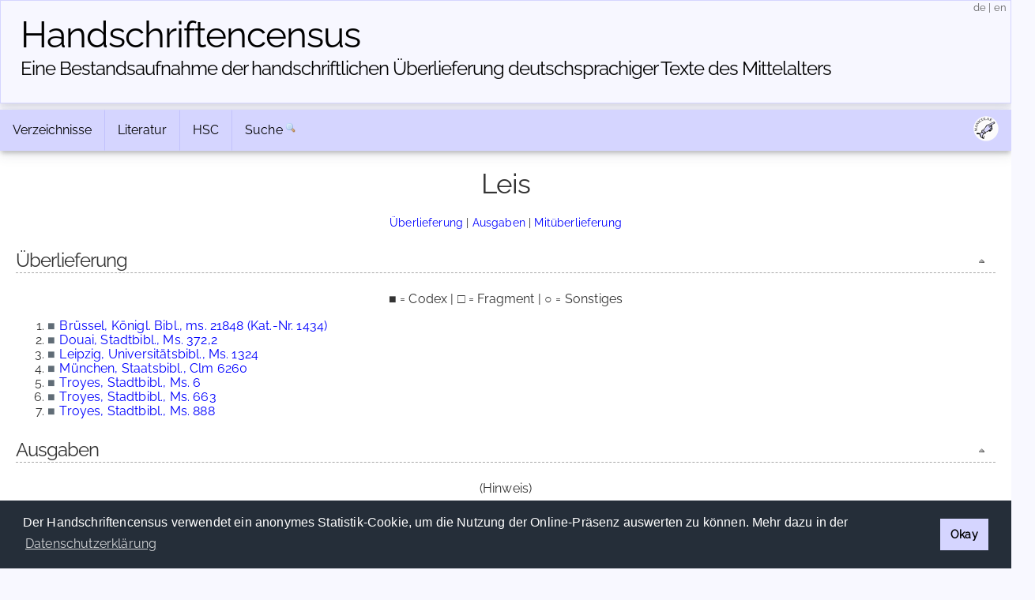

--- FILE ---
content_type: text/html; charset=UTF-8
request_url: https://handschriftencensus.de/werke/5471
body_size: 4416
content:
<!DOCTYPE html>
<html>
    <head>
        <meta charset="utf-8">        <meta name="viewport" content="width=device-width, initial-scale=1">
        <title>
                Handschriftencensus | 
                Leis        </title>
        
		<link href="/favicon.ico" type="image/x-icon" rel="icon"><link href="/favicon.ico" type="image/x-icon" rel="shortcut icon"><link rel="stylesheet" type="text/css" href="/css/cookieconsent.min.css" />
<script type="text/javascript" src="/js/cookieconsent.min.js"></script>
<script type="text/javascript">
window.addEventListener("load", function(){
    window.cookieconsent.initialise({
      "palette": {
        "popup": {
          "background": "#252e39"
        },
        "button": {
          "background": "#d5d5ff"
        }
      },
      "cookie": {
        "domain": "handschriftencensus.de",
        "expiryDays": "7"
      },
      "type": "info",
      onStatusChange: function(status) {
        if(this.hasConsented()){
        	$.getScript( "/js/matomo.js", function( data, textStatus, jqxhr ) {
        		$.getScript( "/js/statistic.js", function( data, textStatus, jqxhr ) {
                    console.log( "Cookie allowed. Thank you! :)" );
        		});
    		});
        }
	  },
      "content": {
    	  "message": "Der Handschriftencensus verwendet ein anonymes Statistik-Cookie, um die Nutzung der Online-Präsenz auswerten zu können. Mehr dazu in der ",
          "dismiss": "Okay",
          "link": "Datenschutzerklärung",
        "href": "/privacy"
      }
    })
});
</script>

<script src="/cache/js/jquery-default.js"></script><link rel="stylesheet" href="/cache/css/css-default.css">
		<script type="text/javascript" src="/js/clipboard.min.js"></script>
<script type="text/javascript">
$(document).ready(function() {
	var clipboard = new ClipboardJS('#permalinkURL');
	clipboard.on('success', function(e) {
		$('#permalinkURL').trigger('mouseleave');
		$('#permalinkURL').attr('title',"Permalink kopiert!");
		$('#permalinkURL').trigger('mouseover');
	    e.clearSelection();
	});
	$('#permalinkURL').attr('title',"Permalink in die Zwischenablage kopieren");
	$('#permalinkURL').click(function(event) {
		event.preventDefault();
	});
	$('#permalinkURL').mouseleave(function(event) {
		$(this).attr('title',"Permalink in die Zwischenablage kopieren");
	});
});
</script>    </head>
    <body>
    	    <header>
        <div class="container text-center clearfix">
            <h1><a href="/">Handschriften&shy;census</a></h1>
            <h2 class="tagline"><a href="/">Eine Bestandsaufnahme der handschriftlichen Über&shy;lieferung deutschsprachiger Texte des Mittelalters</a></h2> 
            <span id="localization">
            	<a href="/language/de" title="deutsch">de</a>
            	|
            	<a href="/language/en" title="english">en</a>
            </span>
        </div>
    </header>
        <main class="main">
    		<div class="container">
            	<div class="navbar-container">
                <div class="navbar">
                	                	<div class="dropdown">
                		<button class="dropbtn">
                			Verzeichnisse <i class="fa fa-caret-down"><!-- Verzeichnisse --></i>
                		</button>
                		<div class="dropdown-content">
                			<a href="/hss">»&nbsp;Aufbewahrungsorte</a> 
                			<a href="/werke">»&nbsp;Werke</a>
                			<a href="/personen">»&nbsp;Personen</a>
                			<a href="/abbildungen">»&nbsp;Abbildungen</a>
                		</div>
                	</div>
                	<div class="dropdown">
                		<button class="dropbtn">
                			Literatur <i class="fa fa-caret-down"><!-- Literatur --></i>
                		</button>
                		<div class="dropdown-content">
                			<a href="/forschungsliteratur">»&nbsp;Forschungsliteratur</a> 
                			<a href="/forschungsliteratur/neuerscheinungen">»&nbsp;Neuerscheinungen 2025/2026</a>
                			<a href="/forschungsliteratur/kataloge">»&nbsp;Handschriftenkataloge</a>
                			<a href="https://editionsbericht.de" target="_blank">»&nbsp;Editionsbericht</a>  
                		</div>
                	</div>
                	<div class="dropdown">
                		<button class="dropbtn">
                			HSC <i class="fa fa-caret-down"><!-- HSC --></i>
                		</button>
                		<div class="dropdown-content">
                			<a href="/vorhaben">»&nbsp;Vorhaben</a> 
                			<a href="/team">»&nbsp;Team</a>
                			<a href="/publikationen">»&nbsp;Publikationen</a>
                			<a href="/news">»&nbsp;Neuigkeiten</a> 
                		</div>
                	</div>
                	<form method="post" accept-charset="utf-8" action="/search/search"><div style="display:none;"><input type="hidden" name="_csrfToken" autocomplete="off" value="P8uVXcf+88WbhPUB8DEb9+ZWSehByMAJhVdSx3WjHsQ2gi2nPeFIAtbIk1DQBola8vs9taolJOOateHDiXvIfxCJcIPYYKWxgjQv2XDxoWrkZjP0RZd4/ATkT8IEhCwx5fylMrFnvG2Tng+BnRAV1Q=="></div>                    	<div id="nav_search">
                    		<a href="/search">Suche</a>
                    		<input id="nav_search_input" name="nav_search_input" type="text" class="hidden" />
                    		<input type="hidden" name="options" checked="checked" value="1">                    		<input id="nav_search_submit" type="image" src="/img/silk/magnifier.png" alt="Suche" />
                    	</div>
                	</form>                	            		<script type="text/javascript">
            			function timedFadeout(){
            				$("#nav_search_input").animate({width:'1px'},'fast','swing',function(){$("#nav_search_input").hide()})
            			}
            			var timeoutID;
                		jQuery(document).ready(function() {
                			$('#nav_search_input').width('1px');
                			$("#nav_search").mouseenter(function() {
                				clearTimeout(timeoutID);
								$('#nav_search_input').animate({width:'10em'},'fast','swing',function(){$('#nav_search_input').focus()});
            				});
                			$("#nav_search_input").blur(function() {
                    			clearTimeout(timeoutID);
                				timeoutID = setTimeout(timedFadeout,2000);
            				});
                        });
            		</script>
            		                    <span id="social">
                    	<a href="https://maniculae.de" class="socialElement">
                    		<img src="/img/maniculae.png" alt="Maniculae" title="Maniculae">
                    	</a>
                    </span>
                </div>
            </div>
                    	                <div class="content">
                						<h2 class="with_top with_sub">
					Leis				    </h2>
				    <p class="jumpMenu"><a href="#hss">Überlieferung</a> | <a href="#editions">Ausgaben</a> | <a href="#cotransmission">Mitüberlieferung</a></p><h3 id="hss">Überlieferung<a href="#top" class="fright icon icon_top toolTip" title="nach oben">&nbsp;</a></h3><p class="centered">■ = Codex | □ = Fragment | ○ = Sonstiges</p><ol class="signaturen"><li><a href="/abkverz" class="art toolTip" title="Codex">■</a> <a href="/20149">Brüssel, Königl. Bibl., ms. 21848 (Kat.-Nr. 1434)</a></li><li><a href="/abkverz" class="art toolTip" title="Codex">■</a> <a href="/18902">Douai, Stadtbibl., Ms. 372,2</a></li><li><a href="/abkverz" class="art toolTip" title="Codex">■</a> <a href="/18904">Leipzig, Universitätsbibl., Ms. 1324</a></li><li><a href="/abkverz" class="art toolTip" title="Codex">■</a> <a href="/8828">München, Staatsbibl., Clm 6260</a></li><li><a href="/abkverz" class="art toolTip" title="Codex">■</a> <a href="/18909">Troyes, Stadtbibl., Ms. 6</a></li><li><a href="/abkverz" class="art toolTip" title="Codex">■</a> <a href="/18908">Troyes, Stadtbibl., Ms. 663</a></li><li><a href="/abkverz" class="art toolTip" title="Codex">■</a> <a href="/18910">Troyes, Stadtbibl., Ms. 888</a></li></ol><h3 id="editions">Ausgaben<a href="#top" class="fright icon icon_top toolTip" title="nach oben">&nbsp;</a></h3><p class="centered">(Hinweis)</p><ul class="literatur"><li><strong>Karl Müllenhoff</strong> und <strong>Wilhelm Scherer </strong>(Hg.), Denkmäler deutscher Poesie und Prosa aus dem VIII.-XII. Jahrhundert, Bd. 1: Texte, Bd. 2: Anmerkungen, 3. Ausgabe von Elias von Steinmeyer, Berlin 1892 (Nachdruck Berlin/Zürich 1964), Bd. I, S. 67, Bd. II, S. 156-158. [<a href="http://nbn-resolving.de/urn:nbn:de:hbz:061:1-5897" target="_blank">Bd. 1 online</a>]</li><li><strong>Elias von Steinmeyer </strong>(Hg.), Die kleineren althochdeutschen Sprachdenkmäler, Berlin 1916 (Nachdruck Dublin/Zürich 1971), S. 103f. [<a href="http://digital.ub.uni-duesseldorf.de/content/titleinfo/261678" target="_blank">online</a>]</li></ul><h3 id="cotransmission">Mitüberlieferung<a href="#top" class="fright icon icon_top toolTip" title="nach oben">&nbsp;</a></h3><p class="jumpMenu"><span id="toggleJumpAlphabetic">Alphabetisch</span> | <span id="toggleJumpNumbers">Häufigkeit</span></p><p>Mit diesem Werk sind mindestens 3 weitere deutschsprachige Werke überliefert.</p><div class="cotransmission_alphabetic"><a href="/werke/5471/mitueberlieferung/126" class="toolTip" style="font-size: 22px" title="Dieses Werk ist 7mal mitüberliefert">Geistliches Lied</a> | <a href="/werke/5471/mitueberlieferung/1166" class="toolTip" style="font-size: 11px" title="Dieses Werk ist einmal mitüberliefert">Glossenhandschrift (ahd. / as.)</a> | <a href="/werke/5471/mitueberlieferung/2091" class="toolTip" style="font-size: 11px" title="Dieses Werk ist einmal mitüberliefert">'Petruslied'</a></div><div class="cotransmission_numbers hidden"><a href="/werke/5471/mitueberlieferung/126" class="toolTip" style="font-size: 22px" title="Dieses Werk ist 7mal mitüberliefert">Geistliches Lied</a> | <a href="/werke/5471/mitueberlieferung/1166" class="toolTip" style="font-size: 11px" title="Dieses Werk ist einmal mitüberliefert">Glossenhandschrift (ahd. / as.)</a> | <a href="/werke/5471/mitueberlieferung/2091" class="toolTip" style="font-size: 11px" title="Dieses Werk ist einmal mitüberliefert">'Petruslied'</a></div><script type="text/javascript">
$(document).ready(function() {
	$('.cotransmission_toggle').click(function(event) {
		event.preventDefault();
		if($(this).parent().find('.cotransmission_toggle_container').is(":hidden")){
			$(this).parent().find('.cotransmission_toggle_container').css('display','inline');
			$(this).parent().find('.icon_cotransmission_toggle_show').hide();
			$(this).parent().find('.icon_cotransmission_toggle_hide').show();
		}else{
			$(this).parent().find('.cotransmission_toggle_container').hide();
			$(this).parent().find('.icon_cotransmission_toggle_show').show();
			$(this).parent().find('.icon_cotransmission_toggle_hide').hide();
		}
	});
	$('#toggleJumpAlphabetic').click(function(event) {
		$('.cotransmission_alphabetic').show();
		$('.cotransmission_numbers').hide();
		$(this).css('cursor','auto').css('color','#000');
		$('#toggleJumpNumbers').css('cursor','pointer').css('color','#00f');
	});
	$('#toggleJumpNumbers').click(function(event) {
		$('.cotransmission_alphabetic').hide();
		$('.cotransmission_numbers').show();
		$(this).css('cursor','auto').css('color','#000');
		$('#toggleJumpAlphabetic').css('cursor','pointer').css('color','#00f');
	});
	$('#toggleJumpAlphabetic').click();
});
</script><p>In mindestens 2 der oben genannten Handschriften des Werks Leis befindet sich auch lateinischer Text.</p>					<div class="clear"><!-- clear --></div>
                	                	<div id="tabPermalink" class="tab" style="top:0">
            			<a href="/werke/5471" id="permalinkURL" class="icon icon_permalink toolTip" title="Permalink: https://handschriftencensus.de/werke/5471" data-clipboard-text="https://handschriftencensus.de/werke/5471"><!-- permalink --></a>
						<div class="tabShadow"><!-- tabShadow --></div>
					</div>
					<div id="tabExport" class="tab" style="top:50px">
            			<a href="/werke/5471.json" class="icon icon_export_json toolTip" title="Diesen Datensatz als JSON exportieren"><!-- export json --></a>
						<div class="tabShadow"><!-- tabShadow --></div>
					</div>
            		        		</div>
        		<div id="footer">
	<div id="license" class="vertical-center">
		<a rel="license" href="https://creativecommons.org/licenses/by-sa/4.0/deed.de" target="_blank">
			<img alt="Creative Commons License" title="Creative Commons License" src="https://licensebuttons.net/l/by-sa/4.0/80x15.png">
		</a>
	</div>
	<div id="partners">
    	<a id="logo_mr" href="https://uni-marburg.de" target="_blank"><img src="/img/UniMarburg_Philipp_Sonder_blau_RGB_small.png" alt="Philipps-Universität Marburg" title="Philipps-Universität Marburg"/></a>
    	<a id="logo_mainz" href="https://adwmainz.de" target="_blank"><img src="/img/ADWMainz_small.png" alt="Akademie der Wissenschaften und der Literatur Mainz" title="Akademie der Wissenschaften und der Literatur Mainz"/></a>
	</div>
	<div id="imprint" class="vertical-center">
    	<span id="footline">Handschriftencensus 2026    	|    	<a href="/impressum">Impressum</a> | <a href="/datenschutz">Datenschutzerklärung</a></span>
    	<br class="clear"/>
	</div>
		<!-- Matomo -->
	<script type="text/javascript">var isAdBlockActive=true;</script>
	<script type="text/javascript" src="/js/matomo.js"></script>
    <script type="text/javascript">
    var _paq = window._paq = window._paq || [];
    _paq.push(['trackPageView']);
    _paq.push(['enableLinkTracking']);
    (function() {
      var u="//webstats.handschriftencensus.de/";
      _paq.push(['setTrackerUrl', u+'matomo.php']);
      _paq.push(['setSiteId', '1']);
      var d=document, g=d.createElement('script'), s=d.getElementsByTagName('script')[0];
      g.type='text/javascript'; g.async=true; g.src=u+'matomo.js'; s.parentNode.insertBefore(g,s);
    })();
    optedOut = false;
    _paq.push([function () {
        if(this.isUserOptedOut()){
    		optedOut = true;
        }
    }]);
    if (isAdBlockActive && !optedOut) {
		$('#footer').append('<img src="https://webstats.handschriftencensus.de/matomo.php?idsite=1&amp;rec=1" style="border:0" alt="" />');
	}
    </script>
    <noscript>
    <!-- Matomo Image Tracker-->
    <img src="https://webstats.handschriftencensus.de/matomo.php?idsite=1&amp;rec=1" style="border:0" alt="" />
    <!-- End Matomo -->
    </noscript>
    <!-- End Matomo Code -->
    </div>        	</div>
    	</main>
    </body>
</html>